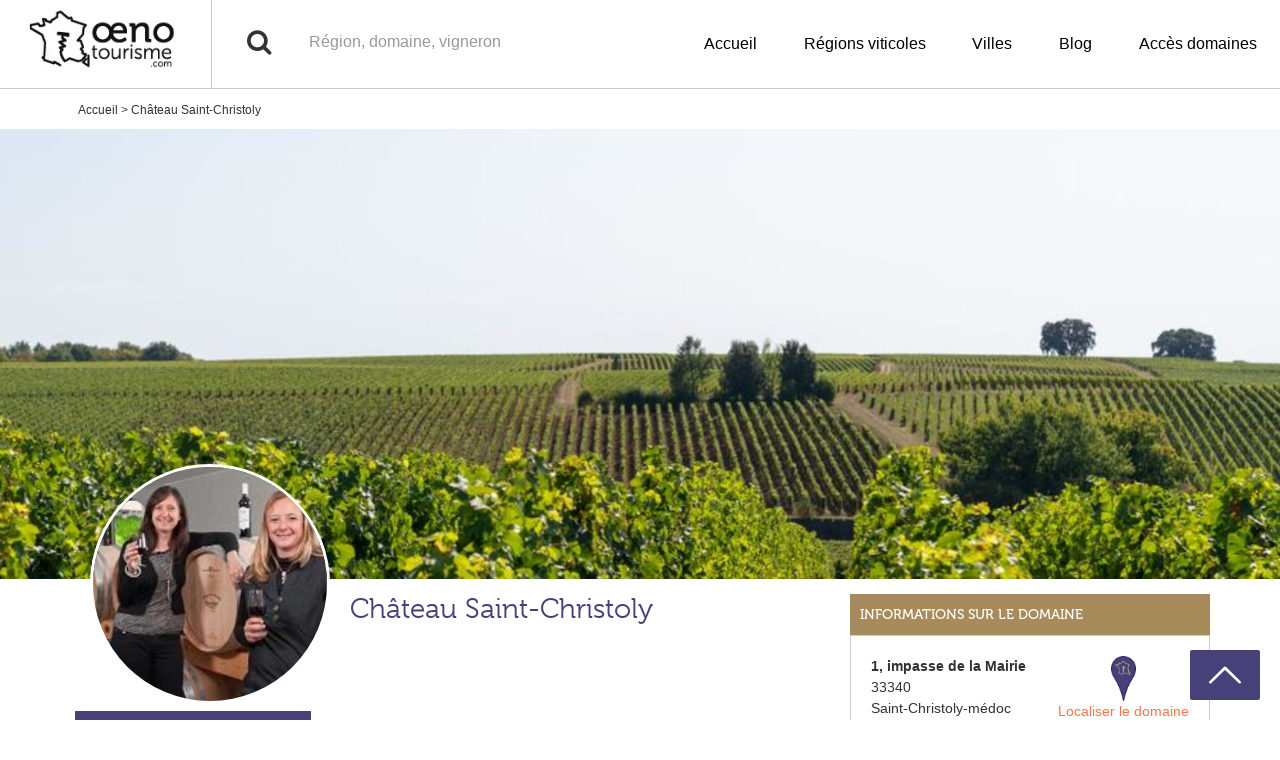

--- FILE ---
content_type: image/svg+xml
request_url: https://www.oenotourisme.com/wp-content/themes/lightwords/dist/img/pqp-digital-blanc.svg
body_size: 1621
content:
<svg id="Calque_1" xmlns="http://www.w3.org/2000/svg" viewBox="0 0 211 72.4"><style>.st0,.st1{fill:#fff}.st1{fill-rule:evenodd;clip-rule:evenodd}</style><g transform="translate(-381.486 -398.27)"><path class="st0" d="M1.4 3.2V1.3H3c.1 0 .3.1.4.1l.3.3c.1.3.1.7 0 1-.2.2-.3.3-.4.3-.1.1-.3.2-.4.2H1.4zM0 .3v6.3h1.4V4.3h1.4c.3 0 .7 0 1-.2.3-.1.5-.2.7-.4.2-.2.3-.4.4-.7.1-.2.1-.5.1-.7 0-.3 0-.5-.1-.8-.1-.2-.2-.4-.4-.6-.2-.2-.4-.4-.7-.5-.3-.1-.7-.2-1-.2L0 .3zm5.8 0v6.3H7V.3H5.8zm6.5 6.2V2H11v2.4c0 .3 0 .7-.2 1-.2.2-.5.3-.7.3-.2 0-.5-.1-.6-.3-.2-.3-.3-.5-.3-.8V2H8v2.8c0 .3 0 .5.1.8 0 .2.1.4.3.6.1.2.3.3.5.4.3.1.5.1.8.1.3 0 .5-.1.8-.2.3-.1.5-.3.6-.6v.6h1.2zm1.9-1.4H13c0 .5.3 1 .7 1.2.2.1.4.2.7.3.3.1.5.1.8.1.3 0 .5 0 .8-.1.2 0 .5-.1.7-.3.4-.3.7-.7.6-1.2 0-.2 0-.4-.1-.5-.1-.1-.2-.3-.3-.4-.3-.1-.5-.2-.6-.2-.2-.1-.4-.1-.5-.1-.2 0-.3-.1-.5-.1s-.3-.1-.5-.1c-.1 0-.2-.1-.3-.2-.1-.1-.1-.2-.1-.3 0-.1 0-.2.1-.2 0-.1.1-.1.2-.1s.1 0 .2-.1h.2c.2 0 .4 0 .6.1.2.1.3.3.3.5h1.2c0-.2-.1-.5-.2-.7-.1-.2-.3-.3-.5-.4-.3-.2-.5-.3-.7-.4-.2 0-.5-.1-.7-.1-.2 0-.5 0-.7.1-.2 0-.4.1-.6.2-.2.1-.3.3-.5.4-.1.2-.2.5-.2.7 0 .2 0 .4.1.5.1.1.2.3.3.3.1.1.3.2.5.2.2.1.4.1.5.1.4.1.7.2 1 .3.2.1.4.2.4.4 0 .1 0 .2-.1.3l-.2.2c-.1 0-.2.1-.3.1h-.7c-.1 0-.2-.1-.3-.1-.1-.1-.2-.1-.2-.2.1 0 .1-.1.1-.2zm7.2-.8c0-.2 0-.4.1-.5 0-.2.1-.3.2-.5 0-.2.2-.3.3-.4.2-.1.3-.1.5-.1s.3 0 .5.1l.3.3c.1.1.1.3.2.5 0 .2.1.3.1.5s0 .4-.1.5c0 .2-.1.3-.2.5l-.3.3c-.2.1-.3.1-.5.1s-.4 0-.5-.1c-.1-.1-.3-.2-.3-.3-.1-.1-.1-.3-.2-.5-.1-.1-.1-.2-.1-.4zm3.4 3.8V2h-1.2v.6c-.1-.3-.4-.5-.6-.6-.3-.1-.5-.2-.8-.2-.6 0-1.2.3-1.5.7-.2.2-.3.5-.4.8-.1.3-.1.6-.1.9 0 .4.1.8.2 1.1.1.3.3.5.5.7.2.2.4.3.6.4.2.1.4.1.7.1.3 0 .6-.1.8-.2.3-.1.5-.3.6-.5V8l1.2.1zM30 6.5V2h-1.2v2.4c0 .3 0 .7-.2 1-.2.2-.5.3-.7.3-.2 0-.5-.1-.6-.3-.3-.3-.3-.5-.3-.8V2h-1.2v2.8c0 .3 0 .5.1.8 0 .2.1.4.3.6.1.2.3.3.5.4.3.1.5.1.8.1.3 0 .5-.1.8-.2.3-.1.5-.3.6-.6v.6H30zm4-2.7h-2c0-.1 0-.2.1-.3 0-.1.1-.2.2-.3.1-.1.2-.2.3-.2.2-.1.3-.1.5-.1.3 0 .5.1.7.2.1.2.2.4.2.7zm-2 .8h3.3c0-.3 0-.7-.1-1-.1-.3-.2-.6-.4-.9-.2-.3-.4-.5-.7-.6-.3-.2-.7-.2-1-.2-.3 0-.6.1-.9.2-.6.2-1 .7-1.2 1.3-.1.3-.2.6-.2 1 0 .3.1.7.2 1 0 .1.1.4.3.6.2.2.5.4.7.5.3.1.6.2 1 .2.5 0 .9-.1 1.3-.4.4-.3.7-.7.9-1.2h-1.1c-.1.2-.2.3-.3.4-.2.1-.4.2-.6.2-.3 0-.6-.1-.8-.3-.3-.2-.5-.5-.4-.8zm7.9-1.4V1.3h1.6c.1 0 .3.1.4.1.1.2.1.3.2.4.1.3.1.7 0 1-.1.1-.1.2-.3.2-.1.1-.2.1-.4.1h-.5l-1 .1zM38.5.3v6.3h1.4V4.3h1.5c.3 0 .7 0 1-.2.2-.1.5-.2.6-.4.2-.2.3-.4.4-.6.1-.2.1-.5.1-.7 0-.3 0-.5-.1-.7-.1-.2-.2-.5-.4-.6-.2-.2-.4-.4-.7-.5-.3-.1-.7-.2-1-.2L38.5.3zm7.3 2.8V1.3h1.5c.3 0 .5.1.7.2.2.2.3.4.2.7 0 .3-.1.5-.2.7-.2.2-.5.2-.7.2h-1.5zM44.4.3v6.3h1.4V4.1h1.4c.3 0 .5.1.7.2.2.2.3.5.3.7 0 .3.1.5.1.8 0 .2.1.5.1.7h1.4c-.1-.1-.1-.2-.1-.3 0-.1-.1-.3-.1-.4V5c0-.2 0-.3-.1-.5 0-.2-.1-.3-.2-.4l-.3-.3c-.1-.1-.3-.2-.4-.2.3-.1.6-.3.8-.6.2-.3.2-.6.2-1 0-.2 0-.5-.1-.7-.1-.2-.2-.4-.4-.6-.2-.2-.4-.3-.6-.4-.2-.1-.5-.1-.8-.1l-3.3.1zm7.5 3.1c0-.3 0-.5.1-.8.1-.2.2-.5.3-.7.1-.2.3-.4.5-.5.5-.2 1.1-.2 1.6 0 .2.1.4.3.5.5.1.2.2.4.3.7.1.3.1.5.1.8 0 .3 0 .5-.1.8-.1.2-.2.5-.3.7-.1.2-.3.4-.5.5-.5.2-1.1.2-1.6 0-.2-.1-.4-.3-.5-.5-.1-.2-.2-.4-.3-.7-.1-.3-.1-.5-.1-.8zm-1.4 0c0 .4.1.9.2 1.3s.3.7.6 1c.3.3.6.5 1 .7.8.3 1.8.3 2.6 0 .4-.2.7-.4 1-.7.3-.3.5-.7.6-1 .1-.4.2-.8.2-1.3 0-.4-.1-.9-.2-1.3s-.3-.7-.6-1.1c-.3-.3-.6-.5-1-.7-.9-.3-1.8-.3-2.6.1-.4.2-.7.4-1 .7-.3.3-.5.7-.6 1.1-.2.3-.2.8-.2 1.2z" transform="translate(493.659 458.541)"/><path class="st1" d="M63.5 0l1 2.1 2.3.3L65.1 4l.4 2.3-2.1-1.1-2.1 1.1.4-2.3L60 2.4l2.3-.3L63.5 0zm7.4 0l1 2.1 2.3.3L72.5 4l.4 2.3-2.1-1.1-2.1 1.1.4-2.3-1.7-1.6 2.3-.3L70.9 0zm7.3 0l1 2.1 2.3.3L79.8 4l.4 2.3-2.1-1.1L76 6.3l.4-2.3-1.7-1.6 2.3-.3L78.2 0zm7.4 0l1 2.1 2.3.3L87.2 4l.4 2.3-2.1-1.1-2.1 1.1.4-2.3-1.7-1.6 2.3-.3L85.6 0zm7.3 0l1 2.1 2.3.3L94.5 4l.5 2.4-2.1-1.1-2.1 1.1.4-2.3-1.7-1.6 2.3-.3L92.9 0z" transform="translate(493.659 458.541)"/><path class="st0" d="M430.8 413.9h6.8v38.9h-6.8v-38.9zm62.9 0h6.8v38.9h-6.8v-38.9zm39.2 36.4c-2.7 1.8-5.9 2.8-9.1 2.9-2.8.1-5.5-.9-7.5-2.8-1.9-1.8-2.9-4.6-2.9-8.3v-21.5h-5.5v-5.2h5.5V405h6.9v10.4h11.9v5.2h-11.9v20.3c0 2.2.4 3.7 1.2 4.6.9 1 2.2 1.5 3.5 1.4 2.1-.1 4.2-.7 6-1.8l1.9 5.2zm49.8-52h6.8v54.6h-6.8v-54.6zm-167.1 0v21.8c-7.8-7.8-20.5-7.8-28.3-.1-1.8 1.8-3.2 4-4.2 6.4-4.2 10.2.5 21.9 10.6 26.2 2.4 1 5.1 1.6 7.7 1.6h.2c2.6 0 5.3-.5 7.7-1.6 2.3-1 4.5-2.4 6.3-4.2v4.3h6.8v-54.6h-6.8zm-4.5 45.5c-1.3 1.2-2.7 2.2-4.4 2.9-6.9 2.9-14.8-.3-17.7-7.2-1.4-3.4-1.4-7.1 0-10.5.7-1.6 1.7-3.1 2.9-4.4 1.2-1.2 2.7-2.2 4.3-2.9 1.6-.7 3.4-1.1 5.2-1.1h.6c1.6.1 3.2.4 4.7 1.1 3.3 1.4 5.9 4 7.3 7.3 2.2 5 1 10.9-2.9 14.8zm157.6-30v6.3c-7.8-7.8-20.5-7.8-28.3-.1-1.8 1.8-3.2 4-4.2 6.4-4.2 10.2.5 21.9 10.6 26.2 2.4 1 5.1 1.6 7.7 1.6h.2c2.6 0 5.3-.5 7.7-1.6 2.3-1 4.5-2.4 6.3-4.2v4.3h6.8v-39h-6.8zm-4.5 30c-1.3 1.2-2.7 2.2-4.3 2.9-6.9 2.9-14.8-.3-17.7-7.2-1.4-3.4-1.4-7.1 0-10.5.7-1.6 1.7-3.1 2.9-4.4 1.2-1.2 2.7-2.2 4.3-2.9 1.6-.7 3.4-1.1 5.2-1.1h.6c1.6.1 3.2.4 4.7 1.1 3.3 1.4 5.9 4 7.3 7.3 2.1 5 .9 10.9-3 14.8zm-84.8-29.9v6.5c-.1-.1-.2-.2-.2-.3-7.8-7.9-20.5-7.9-28.4-.1-1.8 1.8-3.2 4-4.2 6.4-4.2 10.2.5 21.9 10.6 26.2 2.4 1 5.1 1.6 7.7 1.6h.2c2.6 0 5.3-.5 7.7-1.6 2.4-1 4.5-2.5 6.4-4.3.1-.1.2-.2.2-.3v4.7c0 3.2-2.4 6.7-6.2 8.9-2.7 1.6-10.2 4.7-20.1-1.1l-3.4 5.8c4.5 2.7 9.6 4.2 14.9 4.2 4.2 0 8.3-1.1 12-3.2 5.9-3.4 9.5-9 9.5-14.7v-38.9h-6.7zm-4.9 29.9c-1.3 1.2-2.7 2.2-4.4 2.9-6.9 2.9-14.8-.3-17.7-7.2-1.4-3.4-1.4-7.1 0-10.5.7-1.6 1.7-3.1 2.9-4.4 1.2-1.2 2.7-2.2 4.3-2.9 1.6-.7 3.4-1.1 5.2-1.1h.6c1.6.1 3.2.4 4.7 1.1 3.3 1.4 5.9 4 7.3 7.3 2.2 5 1.1 10.9-2.9 14.8z"/><circle class="st0" cx="434.2" cy="403.2" r="5"/><circle class="st0" cx="496.9" cy="403.2" r="5"/></g></svg>